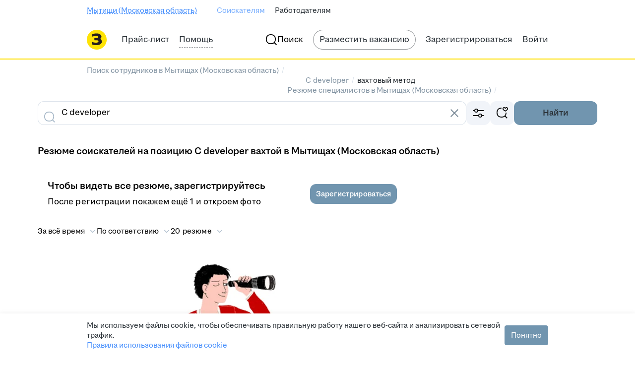

--- FILE ---
content_type: text/plain; charset=utf-8
request_url: https://eye.targetads.io/web/collect?dl=https%3A%2F%2Fmytischi.zarplata.ru%2Fresumes%2Fc-developer%2Fvakhtoviy_metod&ref=&ul=en-us%40posix&ww=1280&wh=720&dt=%D0%9D%D0%B0%D0%B9%D1%82%D0%B8+C+developer+%D0%BD%D0%B0+%D0%B2%D0%B0%D1%85%D1%82%D1%83+%D0%B2+%D0%9C%D1%8B%D1%82%D0%B8%D1%89%D0%B0%D1%85+%28%D0%9C%D0%BE%D1%81%D0%BA%D0%BE%D0%B2%D1%81%D0%BA%D0%B0%D1%8F+%D0%BE%D0%B1%D0%BB%D0%B0%D1%81%D1%82%D1%8C%29%3A+%D0%BD%D0%BE%D0%B2%D1%8B%D0%B5+%D1%80%D0%B5%D0%B7%D1%8E%D0%BC%D0%B5+C+developer+%D0%B2%D0%B0%D1%85%D1%82%D0%BE%D0%B9+%D0%BD%D0%B0+%D1%81%D0%B0%D0%B9%D1%82%D0%B5+mytischi.zarplata.ru&pid=12730&cid=TA-1769059218877-9M93EPT5&yandexuid=&edttm=1769059220&sid=-981683163&ss=1
body_size: 28
content:
14703714837618413275